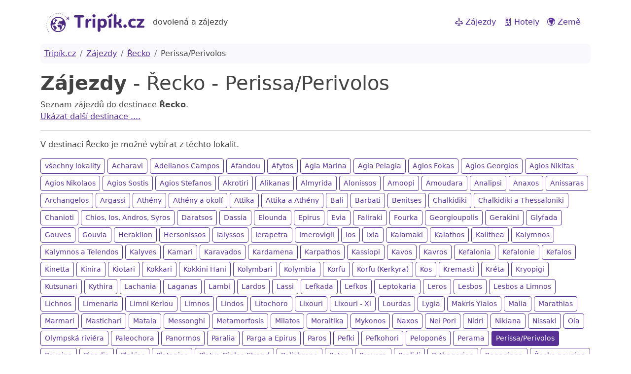

--- FILE ---
content_type: text/html; charset=utf-8
request_url: https://tripik.cz/dovolena/recko/perissa-perivolos
body_size: 9118
content:
<!doctype html>
<html lang="en">
    <head>
        <meta charset="utf-8">
        <meta name="viewport" content="width=device-width, initial-scale=1">
        <title>Dovolená a zájezdy last minute first minute Řecko Perissa/Perivolos - Tripík.cz</title>
        <link href="https://cdn.jsdelivr.net/npm/bootstrap@5.3.3/dist/css/bootstrap.min.css" rel="stylesheet" integrity="sha384-QWTKZyjpPEjISv5WaRU9OFeRpok6YctnYmDr5pNlyT2bRjXh0JMhjY6hW+ALEwIH" crossorigin="anonymous">
<!--         <link href="/static/bootstrap.css" rel="stylesheet"> -->
<link rel="stylesheet" href="https://cdn.jsdelivr.net/npm/bootstrap-icons@1.11.3/font/bootstrap-icons.min.css">
<!--         <link rel="stylesheet" href="https://bootswatch.com/5/pulse/bootstrap.min.css"> -->
        <link rel="stylesheet" href="/static/bootstrap.bootswatch.pulse.min.css">
        <meta name="description" content="Vyberte si z nabídky last minute i first minute zájezdů pro vaši nejlepší dovolenou v destinaci Řecko v lokalitě Perissa/Perivolos">
        

        <!-- Matomo -->
        <script>
        var _paq = window._paq = window._paq || [];
        /* tracker methods like "setCustomDimension" should be called before "trackPageView" */
        _paq.push(["disableCookies"]);
        _paq.push(['trackPageView']);
        _paq.push(['enableLinkTracking']);
        (function() {
            var u="//a.nenio.cz/";
            _paq.push(['setTrackerUrl', u+'matomo.php']);
            _paq.push(['setSiteId', '1']);
            var d=document, g=d.createElement('script'), s=d.getElementsByTagName('script')[0];
            g.async=true; g.src=u+'matomo.js'; s.parentNode.insertBefore(g,s);
        })();
        </script>
        <!-- End Matomo Code -->
    </head>
<body>
    <noscript><p><img referrerpolicy="no-referrer-when-downgrade" src="//a.nenio.cz/matomo.php?idsite=1&amp;rec=1" style="border:0;" alt="" /></p></noscript>

    <div class="container">

        <nav class="navbar navbar-expand-lg">
            <div class="container-fluid">
                <a class="navbar-brand" href="/">
                    <img src="/static/img/tripikcz_logo.svg" alt="Logo" width="200" class="d-inline-block align-text-top">
                </a>
                <span class="d-none d-sm-inline">dovolená a zájezdy</span>
                <button class="navbar-toggler" type="button" data-bs-toggle="collapse" data-bs-target="#navbarNav" aria-controls="navbarNav" aria-expanded="false" aria-label="Toggle navigation">
                <span class="navbar-toggler-icon"></span>
                </button>
                <div class="collapse navbar-collapse justify-content-end" id="navbarNav">
                    <ul class="navbar-nav">
                        <li class="nav-item">
                            <a class="nav-link text-primary" href="/dovolena"><i class="bi bi-airplane-engines"></i> Zájezdy</a>
                        </li>
                        <li class="nav-item">
                            <a class="nav-link text-primary" href="/hotely"><i class="bi bi-building"></i> Hotely</a>
                        </li>
                        <li class="nav-item">
                            <a class="nav-link text-primary" href="/zeme"><i class="bi bi-globe-europe-africa"></i> Země</a>
                        </li>
                    </ul>
                </div>

            </div>
        </nav>

            <div class="row">
                <div class="col">
                    <nav aria-label="breadcrumb">
                        <ol class="breadcrumb bg-light p-2 rounded-3">
                            <li class="breadcrumb-item"><a href="/">Tripík.cz</a></li>
                            

        <li class="breadcrumb-item"><a href="/dovolena">Zájezdy</a></li>
        <li class="breadcrumb-item"><a href="/dovolena/recko">Řecko</a></li>
        <li class="breadcrumb-item active" aria-current="page">Perissa/Perivolos</li>

                        </ol>
                    </nav>
                </div>
            </div>

        

    <div class="row">
        <div class="col">
            <h1>
                <strong>Zájezdy</strong>
                    - Řecko
                    - Perissa/Perivolos
            </h1>
        </div>
    </div>

    <div class="row">
        <div class="col">
                Seznam zájezdů do destinace <strong>Řecko</strong>.

                <br>
                <a href="#" data-bs-toggle="collapse" data-bs-target="#more-countries" aria-expanded="false" aria-controls="další země">
                    Ukázat další destinace  ....
                </a>

                <div class="collapse" id="more-countries">

            <a href="/dovolena" class="btn btn-outline-primary" style="margin-bottom: 4px;">všechny země</a>
                    <a href="/dovolena/albanie" class="btn btn-outline-primary" style="margin-bottom: 4px;">Albánie</a>
                    <a href="/dovolena/antigua-a-barbuda" class="btn btn-outline-primary" style="margin-bottom: 4px;">Antigua a Barbuda</a>
                    <a href="/dovolena/aruba" class="btn btn-outline-primary" style="margin-bottom: 4px;">Aruba</a>
                    <a href="/dovolena/bahamy" class="btn btn-outline-primary" style="margin-bottom: 4px;">Bahamy</a>
                    <a href="/dovolena/bahrajn" class="btn btn-outline-primary" style="margin-bottom: 4px;">Bahrajn</a>
                    <a href="/dovolena/bali" class="btn btn-outline-primary" style="margin-bottom: 4px;">Bali</a>
                    <a href="/dovolena/barbados" class="btn btn-outline-primary" style="margin-bottom: 4px;">Barbados</a>
                    <a href="/dovolena/bosna-a-hercegovina" class="btn btn-outline-primary" style="margin-bottom: 4px;">Bosna a Hercegovina</a>
                    <a href="/dovolena/brazilie" class="btn btn-outline-primary" style="margin-bottom: 4px;">Brazílie</a>
                    <a href="/dovolena/bulharsko" class="btn btn-outline-primary" style="margin-bottom: 4px;">Bulharsko</a>
                    <a href="/dovolena/cerna-hora" class="btn btn-outline-primary" style="margin-bottom: 4px;">Černá Hora</a>
                    <a href="/dovolena/ceska-republika" class="btn btn-outline-primary" style="margin-bottom: 4px;">Česká republika</a>
                    <a href="/dovolena/chorvatsko" class="btn btn-outline-primary" style="margin-bottom: 4px;">Chorvatsko</a>
                    <a href="/dovolena/cina" class="btn btn-outline-primary" style="margin-bottom: 4px;">Čína</a>
                    <a href="/dovolena/curacao" class="btn btn-outline-primary" style="margin-bottom: 4px;">Curacao</a>
                    <a href="/dovolena/dominikanska-republika" class="btn btn-outline-primary" style="margin-bottom: 4px;">Dominikánská republika</a>
                    <a href="/dovolena/egypt" class="btn btn-outline-primary" style="margin-bottom: 4px;">Egypt</a>
                    <a href="/dovolena/estonsko" class="btn btn-outline-primary" style="margin-bottom: 4px;">Estonsko</a>
                    <a href="/dovolena/francie" class="btn btn-outline-primary" style="margin-bottom: 4px;">Francie</a>
                    <a href="/dovolena/francouzska-polynesie" class="btn btn-outline-primary" style="margin-bottom: 4px;">Francouzská Polynésie</a>
                    <a href="/dovolena/francouzska-polynesie-bora-bora" class="btn btn-outline-primary" style="margin-bottom: 4px;">Francouzská Polynésie, Bora Bora</a>
                    <a href="/dovolena/gambie" class="btn btn-outline-primary" style="margin-bottom: 4px;">Gambie</a>
                    <a href="/dovolena/grenada" class="btn btn-outline-primary" style="margin-bottom: 4px;">Grenada</a>
                    <a href="/dovolena/gruzie" class="btn btn-outline-primary" style="margin-bottom: 4px;">Gruzie</a>
                    <a href="/dovolena/indonesie-bali-lombok-sulawesi" class="btn btn-outline-primary" style="margin-bottom: 4px;">Indonésie - Bali, Lombok, Sulawesi</a>
                    <a href="/dovolena/irsko" class="btn btn-outline-primary" style="margin-bottom: 4px;">Irsko</a>
                    <a href="/dovolena/italie" class="btn btn-outline-primary" style="margin-bottom: 4px;">Itálie</a>
                    <a href="/dovolena/jamajka" class="btn btn-outline-primary" style="margin-bottom: 4px;">Jamajka</a>
                    <a href="/dovolena/jihoafricka-republika" class="btn btn-outline-primary" style="margin-bottom: 4px;">Jihoafrická republika</a>
                    <a href="/dovolena/jizni-korea" class="btn btn-outline-primary" style="margin-bottom: 4px;">Jižní Korea</a>
                    <a href="/dovolena/kanarske-ostrovy" class="btn btn-outline-primary" style="margin-bottom: 4px;">Kanárské ostrovy</a>
                    <a href="/dovolena/kapverdske-ostrovy" class="btn btn-outline-primary" style="margin-bottom: 4px;">Kapverdské ostrovy</a>
                    <a href="/dovolena/katar" class="btn btn-outline-primary" style="margin-bottom: 4px;">Katar</a>
                    <a href="/dovolena/kena" class="btn btn-outline-primary" style="margin-bottom: 4px;">Keňa</a>
                    <a href="/dovolena/kolumbie" class="btn btn-outline-primary" style="margin-bottom: 4px;">Kolumbie</a>
                    <a href="/dovolena/kuba" class="btn btn-outline-primary" style="margin-bottom: 4px;">Kuba</a>
                    <a href="/dovolena/kypr" class="btn btn-outline-primary" style="margin-bottom: 4px;">Kypr</a>
                    <a href="/dovolena/lotyssko" class="btn btn-outline-primary" style="margin-bottom: 4px;">Lotyšsko</a>
                    <a href="/dovolena/madagaskar" class="btn btn-outline-primary" style="margin-bottom: 4px;">Madagaskar</a>
                    <a href="/dovolena/madarsko" class="btn btn-outline-primary" style="margin-bottom: 4px;">Maďarsko</a>
                    <a href="/dovolena/madeira" class="btn btn-outline-primary" style="margin-bottom: 4px;">Madeira</a>
                    <a href="/dovolena/malajsie" class="btn btn-outline-primary" style="margin-bottom: 4px;">Malajsie</a>
                    <a href="/dovolena/maledivy" class="btn btn-outline-primary" style="margin-bottom: 4px;">Maledivy</a>
                    <a href="/dovolena/malta" class="btn btn-outline-primary" style="margin-bottom: 4px;">Malta</a>
                    <a href="/dovolena/maroko" class="btn btn-outline-primary" style="margin-bottom: 4px;">Maroko</a>
                    <a href="/dovolena/mauricius" class="btn btn-outline-primary" style="margin-bottom: 4px;">Mauricius</a>
                    <a href="/dovolena/mexiko" class="btn btn-outline-primary" style="margin-bottom: 4px;">Mexiko</a>
                    <a href="/dovolena/nemecko" class="btn btn-outline-primary" style="margin-bottom: 4px;">Německo</a>
                    <a href="/dovolena/nepal" class="btn btn-outline-primary" style="margin-bottom: 4px;">Nepál</a>
                    <a href="/dovolena/nizozemi" class="btn btn-outline-primary" style="margin-bottom: 4px;">Nizozemí</a>
                    <a href="/dovolena/nizozemske-antily-curacao-bonaire-sint-maarten" class="btn btn-outline-primary" style="margin-bottom: 4px;">Nizozemské Antily - Curacao, Bonaire, Sint Maarten</a>
                    <a href="/dovolena/norsko" class="btn btn-outline-primary" style="margin-bottom: 4px;">Norsko</a>
                    <a href="/dovolena/oman" class="btn btn-outline-primary" style="margin-bottom: 4px;">Omán</a>
                    <a href="/dovolena/panama" class="btn btn-outline-primary" style="margin-bottom: 4px;">Panama</a>
                    <a href="/dovolena/polsko" class="btn btn-outline-primary" style="margin-bottom: 4px;">Polsko</a>
                    <a href="/dovolena/portugalsko" class="btn btn-outline-primary" style="margin-bottom: 4px;">Portugalsko</a>
                    <a href="/dovolena/rakousko" class="btn btn-outline-primary" style="margin-bottom: 4px;">Rakousko</a>
                    <a href="/dovolena/recko" class="btn btn-outline-primary active" style="margin-bottom: 4px;">Řecko</a>
                    <a href="/dovolena/reunion" class="btn btn-outline-primary" style="margin-bottom: 4px;">Réunion</a>
                    <a href="/dovolena/rodrigues" class="btn btn-outline-primary" style="margin-bottom: 4px;">Rodrigues</a>
                    <a href="/dovolena/senegal" class="btn btn-outline-primary" style="margin-bottom: 4px;">Senegal</a>
                    <a href="/dovolena/seychely" class="btn btn-outline-primary" style="margin-bottom: 4px;">Seychely</a>
                    <a href="/dovolena/singapur" class="btn btn-outline-primary" style="margin-bottom: 4px;">Singapur</a>
                    <a href="/dovolena/slovensko" class="btn btn-outline-primary" style="margin-bottom: 4px;">Slovensko</a>
                    <a href="/dovolena/slovinsko" class="btn btn-outline-primary" style="margin-bottom: 4px;">Slovinsko</a>
                    <a href="/dovolena/spanelsko" class="btn btn-outline-primary" style="margin-bottom: 4px;">Španělsko</a>
                    <a href="/dovolena/spojene-arabske-emiraty" class="btn btn-outline-primary" style="margin-bottom: 4px;">Spojené arabské emiráty</a>
                    <a href="/dovolena/sri-lanka" class="btn btn-outline-primary" style="margin-bottom: 4px;">Srí Lanka</a>
                    <a href="/dovolena/svata-lucie" class="btn btn-outline-primary" style="margin-bottom: 4px;">Svatá Lucie</a>
                    <a href="/dovolena/svaty-tomas-a-princuv-ostrov" class="btn btn-outline-primary" style="margin-bottom: 4px;">Svatý Tomáš a Princův ostrov</a>
                    <a href="/dovolena/svedsko" class="btn btn-outline-primary" style="margin-bottom: 4px;">Švédsko</a>
                    <a href="/dovolena/svet" class="btn btn-outline-primary" style="margin-bottom: 4px;">Svět</a>
                    <a href="/dovolena/svycarsko" class="btn btn-outline-primary" style="margin-bottom: 4px;">Švýcarsko</a>
                    <a href="/dovolena/tanzanie" class="btn btn-outline-primary" style="margin-bottom: 4px;">Tanzanie</a>
                    <a href="/dovolena/thajsko" class="btn btn-outline-primary" style="margin-bottom: 4px;">Thajsko</a>
                    <a href="/dovolena/tunisko" class="btn btn-outline-primary" style="margin-bottom: 4px;">Tunisko</a>
                    <a href="/dovolena/turecko" class="btn btn-outline-primary" style="margin-bottom: 4px;">Turecko</a>
                    <a href="/dovolena/usa" class="btn btn-outline-primary" style="margin-bottom: 4px;">USA</a>
                    <a href="/dovolena/velka-britanie" class="btn btn-outline-primary" style="margin-bottom: 4px;">Velká Británie</a>
                    <a href="/dovolena/vietnam" class="btn btn-outline-primary" style="margin-bottom: 4px;">Vietnam</a>
                    <a href="/dovolena/zanzibar" class="btn btn-outline-primary" style="margin-bottom: 4px;">Zanzibar</a>
                    <a href="/dovolena/zanzibar-a-tanzanie" class="btn btn-outline-primary" style="margin-bottom: 4px;">Zanzibar a Tanzanie</a>
            </div>
        </div>
    </div>

        <hr>
        <div class="row">
            <div class="col">
                <p>V destinaci Řecko je možné vybírat z těchto lokalit.</p>
                <a href="/dovolena/recko" class="btn btn-outline-primary btn-sm" style="margin-bottom: 4px;">všechny lokality</a>
                        <a href="/dovolena/recko/acharavi" class="btn btn-outline-primary btn-sm" style="margin-bottom: 4px;">Acharavi</a>
                        <a href="/dovolena/recko/adelianos-campos" class="btn btn-outline-primary btn-sm" style="margin-bottom: 4px;">Adelianos Campos</a>
                        <a href="/dovolena/recko/afandou" class="btn btn-outline-primary btn-sm" style="margin-bottom: 4px;">Afandou</a>
                        <a href="/dovolena/recko/afytos" class="btn btn-outline-primary btn-sm" style="margin-bottom: 4px;">Afytos</a>
                        <a href="/dovolena/recko/agia-marina" class="btn btn-outline-primary btn-sm" style="margin-bottom: 4px;">Agia Marina</a>
                        <a href="/dovolena/recko/agia-pelagia" class="btn btn-outline-primary btn-sm" style="margin-bottom: 4px;">Agia Pelagia</a>
                        <a href="/dovolena/recko/agios-fokas" class="btn btn-outline-primary btn-sm" style="margin-bottom: 4px;">Agios Fokas</a>
                        <a href="/dovolena/recko/agios-georgios" class="btn btn-outline-primary btn-sm" style="margin-bottom: 4px;">Agios Georgios</a>
                        <a href="/dovolena/recko/agios-nikitas" class="btn btn-outline-primary btn-sm" style="margin-bottom: 4px;">Agios Nikitas</a>
                        <a href="/dovolena/recko/agios-nikolaos" class="btn btn-outline-primary btn-sm" style="margin-bottom: 4px;">Agios Nikolaos</a>
                        <a href="/dovolena/recko/agios-sostis" class="btn btn-outline-primary btn-sm" style="margin-bottom: 4px;">Agios Sostis</a>
                        <a href="/dovolena/recko/agios-stefanos" class="btn btn-outline-primary btn-sm" style="margin-bottom: 4px;">Agios Stefanos</a>
                        <a href="/dovolena/recko/akrotiri" class="btn btn-outline-primary btn-sm" style="margin-bottom: 4px;">Akrotiri</a>
                        <a href="/dovolena/recko/alikanas" class="btn btn-outline-primary btn-sm" style="margin-bottom: 4px;">Alikanas</a>
                        <a href="/dovolena/recko/almyrida" class="btn btn-outline-primary btn-sm" style="margin-bottom: 4px;">Almyrida</a>
                        <a href="/dovolena/recko/alonissos" class="btn btn-outline-primary btn-sm" style="margin-bottom: 4px;">Alonissos</a>
                        <a href="/dovolena/recko/amoopi" class="btn btn-outline-primary btn-sm" style="margin-bottom: 4px;">Amoopi</a>
                        <a href="/dovolena/recko/amoudara" class="btn btn-outline-primary btn-sm" style="margin-bottom: 4px;">Amoudara</a>
                        <a href="/dovolena/recko/analipsi" class="btn btn-outline-primary btn-sm" style="margin-bottom: 4px;">Analipsi</a>
                        <a href="/dovolena/recko/anaxos" class="btn btn-outline-primary btn-sm" style="margin-bottom: 4px;">Anaxos</a>
                        <a href="/dovolena/recko/anissaras" class="btn btn-outline-primary btn-sm" style="margin-bottom: 4px;">Anissaras</a>
                        <a href="/dovolena/recko/archangelos" class="btn btn-outline-primary btn-sm" style="margin-bottom: 4px;">Archangelos</a>
                        <a href="/dovolena/recko/argassi" class="btn btn-outline-primary btn-sm" style="margin-bottom: 4px;">Argassi</a>
                        <a href="/dovolena/recko/atheny" class="btn btn-outline-primary btn-sm" style="margin-bottom: 4px;">Athény</a>
                        <a href="/dovolena/recko/atheny-a-okoli" class="btn btn-outline-primary btn-sm" style="margin-bottom: 4px;">Athény a okolí</a>
                        <a href="/dovolena/recko/attika" class="btn btn-outline-primary btn-sm" style="margin-bottom: 4px;">Attika</a>
                        <a href="/dovolena/recko/attika-a-atheny" class="btn btn-outline-primary btn-sm" style="margin-bottom: 4px;">Attika a Athény</a>
                        <a href="/dovolena/recko/bali" class="btn btn-outline-primary btn-sm" style="margin-bottom: 4px;">Bali</a>
                        <a href="/dovolena/recko/barbati" class="btn btn-outline-primary btn-sm" style="margin-bottom: 4px;">Barbati</a>
                        <a href="/dovolena/recko/benitses" class="btn btn-outline-primary btn-sm" style="margin-bottom: 4px;">Benitses</a>
                        <a href="/dovolena/recko/chalkidiki" class="btn btn-outline-primary btn-sm" style="margin-bottom: 4px;">Chalkidiki</a>
                        <a href="/dovolena/recko/chalkidiki-a-thessaloniki" class="btn btn-outline-primary btn-sm" style="margin-bottom: 4px;">Chalkidiki a Thessaloniki</a>
                        <a href="/dovolena/recko/chanioti" class="btn btn-outline-primary btn-sm" style="margin-bottom: 4px;">Chanioti</a>
                        <a href="/dovolena/recko/chios-ios-andros-syros" class="btn btn-outline-primary btn-sm" style="margin-bottom: 4px;">Chios, Ios, Andros, Syros</a>
                        <a href="/dovolena/recko/daratsos" class="btn btn-outline-primary btn-sm" style="margin-bottom: 4px;">Daratsos</a>
                        <a href="/dovolena/recko/dassia" class="btn btn-outline-primary btn-sm" style="margin-bottom: 4px;">Dassia</a>
                        <a href="/dovolena/recko/elounda" class="btn btn-outline-primary btn-sm" style="margin-bottom: 4px;">Elounda</a>
                        <a href="/dovolena/recko/epirus" class="btn btn-outline-primary btn-sm" style="margin-bottom: 4px;">Epirus</a>
                        <a href="/dovolena/recko/evia" class="btn btn-outline-primary btn-sm" style="margin-bottom: 4px;">Evia</a>
                        <a href="/dovolena/recko/faliraki" class="btn btn-outline-primary btn-sm" style="margin-bottom: 4px;">Faliraki</a>
                        <a href="/dovolena/recko/fourka" class="btn btn-outline-primary btn-sm" style="margin-bottom: 4px;">Fourka</a>
                        <a href="/dovolena/recko/georgioupolis" class="btn btn-outline-primary btn-sm" style="margin-bottom: 4px;">Georgioupolis</a>
                        <a href="/dovolena/recko/gerakini" class="btn btn-outline-primary btn-sm" style="margin-bottom: 4px;">Gerakini</a>
                        <a href="/dovolena/recko/glyfada" class="btn btn-outline-primary btn-sm" style="margin-bottom: 4px;">Glyfada</a>
                        <a href="/dovolena/recko/gouves" class="btn btn-outline-primary btn-sm" style="margin-bottom: 4px;">Gouves</a>
                        <a href="/dovolena/recko/gouvia" class="btn btn-outline-primary btn-sm" style="margin-bottom: 4px;">Gouvia</a>
                        <a href="/dovolena/recko/heraklion" class="btn btn-outline-primary btn-sm" style="margin-bottom: 4px;">Heraklion</a>
                        <a href="/dovolena/recko/hersonissos" class="btn btn-outline-primary btn-sm" style="margin-bottom: 4px;">Hersonissos</a>
                        <a href="/dovolena/recko/ialyssos" class="btn btn-outline-primary btn-sm" style="margin-bottom: 4px;">Ialyssos</a>
                        <a href="/dovolena/recko/ierapetra" class="btn btn-outline-primary btn-sm" style="margin-bottom: 4px;">Ierapetra</a>
                        <a href="/dovolena/recko/imerovigli" class="btn btn-outline-primary btn-sm" style="margin-bottom: 4px;">Imerovigli</a>
                        <a href="/dovolena/recko/ios" class="btn btn-outline-primary btn-sm" style="margin-bottom: 4px;">Ios</a>
                        <a href="/dovolena/recko/ixia" class="btn btn-outline-primary btn-sm" style="margin-bottom: 4px;">Ixia</a>
                        <a href="/dovolena/recko/kalamaki" class="btn btn-outline-primary btn-sm" style="margin-bottom: 4px;">Kalamaki</a>
                        <a href="/dovolena/recko/kalathos" class="btn btn-outline-primary btn-sm" style="margin-bottom: 4px;">Kalathos</a>
                        <a href="/dovolena/recko/kalithea" class="btn btn-outline-primary btn-sm" style="margin-bottom: 4px;">Kalithea</a>
                        <a href="/dovolena/recko/kalymnos" class="btn btn-outline-primary btn-sm" style="margin-bottom: 4px;">Kalymnos</a>
                        <a href="/dovolena/recko/kalymnos-a-telendos" class="btn btn-outline-primary btn-sm" style="margin-bottom: 4px;">Kalymnos a Telendos</a>
                        <a href="/dovolena/recko/kalyves" class="btn btn-outline-primary btn-sm" style="margin-bottom: 4px;">Kalyves</a>
                        <a href="/dovolena/recko/kamari" class="btn btn-outline-primary btn-sm" style="margin-bottom: 4px;">Kamari</a>
                        <a href="/dovolena/recko/karavados" class="btn btn-outline-primary btn-sm" style="margin-bottom: 4px;">Karavados</a>
                        <a href="/dovolena/recko/kardamena" class="btn btn-outline-primary btn-sm" style="margin-bottom: 4px;">Kardamena</a>
                        <a href="/dovolena/recko/karpathos" class="btn btn-outline-primary btn-sm" style="margin-bottom: 4px;">Karpathos</a>
                        <a href="/dovolena/recko/kassiopi" class="btn btn-outline-primary btn-sm" style="margin-bottom: 4px;">Kassiopi</a>
                        <a href="/dovolena/recko/kavos" class="btn btn-outline-primary btn-sm" style="margin-bottom: 4px;">Kavos</a>
                        <a href="/dovolena/recko/kavros" class="btn btn-outline-primary btn-sm" style="margin-bottom: 4px;">Kavros</a>
                        <a href="/dovolena/recko/kefalonia" class="btn btn-outline-primary btn-sm" style="margin-bottom: 4px;">Kefalonia</a>
                        <a href="/dovolena/recko/kefalonie" class="btn btn-outline-primary btn-sm" style="margin-bottom: 4px;">Kefalonie</a>
                        <a href="/dovolena/recko/kefalos" class="btn btn-outline-primary btn-sm" style="margin-bottom: 4px;">Kefalos</a>
                        <a href="/dovolena/recko/kinetta" class="btn btn-outline-primary btn-sm" style="margin-bottom: 4px;">Kinetta</a>
                        <a href="/dovolena/recko/kinira" class="btn btn-outline-primary btn-sm" style="margin-bottom: 4px;">Kinira</a>
                        <a href="/dovolena/recko/kiotari" class="btn btn-outline-primary btn-sm" style="margin-bottom: 4px;">Kiotari</a>
                        <a href="/dovolena/recko/kokkari" class="btn btn-outline-primary btn-sm" style="margin-bottom: 4px;">Kokkari</a>
                        <a href="/dovolena/recko/kokkini-hani" class="btn btn-outline-primary btn-sm" style="margin-bottom: 4px;">Kokkini Hani</a>
                        <a href="/dovolena/recko/kolymbari" class="btn btn-outline-primary btn-sm" style="margin-bottom: 4px;">Kolymbari</a>
                        <a href="/dovolena/recko/kolymbia" class="btn btn-outline-primary btn-sm" style="margin-bottom: 4px;">Kolymbia</a>
                        <a href="/dovolena/recko/korfu" class="btn btn-outline-primary btn-sm" style="margin-bottom: 4px;">Korfu</a>
                        <a href="/dovolena/recko/korfu-kerkyra" class="btn btn-outline-primary btn-sm" style="margin-bottom: 4px;">Korfu  (Kerkyra)</a>
                        <a href="/dovolena/recko/kos" class="btn btn-outline-primary btn-sm" style="margin-bottom: 4px;">Kos</a>
                        <a href="/dovolena/recko/kremasti" class="btn btn-outline-primary btn-sm" style="margin-bottom: 4px;">Kremasti</a>
                        <a href="/dovolena/recko/kreta" class="btn btn-outline-primary btn-sm" style="margin-bottom: 4px;">Kréta</a>
                        <a href="/dovolena/recko/kryopigi" class="btn btn-outline-primary btn-sm" style="margin-bottom: 4px;">Kryopigi</a>
                        <a href="/dovolena/recko/kutsunari" class="btn btn-outline-primary btn-sm" style="margin-bottom: 4px;">Kutsunari</a>
                        <a href="/dovolena/recko/kythira" class="btn btn-outline-primary btn-sm" style="margin-bottom: 4px;">Kythira</a>
                        <a href="/dovolena/recko/lachania" class="btn btn-outline-primary btn-sm" style="margin-bottom: 4px;">Lachania</a>
                        <a href="/dovolena/recko/laganas" class="btn btn-outline-primary btn-sm" style="margin-bottom: 4px;">Laganas</a>
                        <a href="/dovolena/recko/lambi" class="btn btn-outline-primary btn-sm" style="margin-bottom: 4px;">Lambi</a>
                        <a href="/dovolena/recko/lardos" class="btn btn-outline-primary btn-sm" style="margin-bottom: 4px;">Lardos</a>
                        <a href="/dovolena/recko/lassi" class="btn btn-outline-primary btn-sm" style="margin-bottom: 4px;">Lassi</a>
                        <a href="/dovolena/recko/lefkada" class="btn btn-outline-primary btn-sm" style="margin-bottom: 4px;">Lefkada</a>
                        <a href="/dovolena/recko/lefkos" class="btn btn-outline-primary btn-sm" style="margin-bottom: 4px;">Lefkos</a>
                        <a href="/dovolena/recko/leptokaria" class="btn btn-outline-primary btn-sm" style="margin-bottom: 4px;">Leptokaria</a>
                        <a href="/dovolena/recko/leros" class="btn btn-outline-primary btn-sm" style="margin-bottom: 4px;">Leros</a>
                        <a href="/dovolena/recko/lesbos" class="btn btn-outline-primary btn-sm" style="margin-bottom: 4px;">Lesbos</a>
                        <a href="/dovolena/recko/lesbos-a-limnos" class="btn btn-outline-primary btn-sm" style="margin-bottom: 4px;">Lesbos a Limnos</a>
                        <a href="/dovolena/recko/lichnos" class="btn btn-outline-primary btn-sm" style="margin-bottom: 4px;">Lichnos</a>
                        <a href="/dovolena/recko/limenaria" class="btn btn-outline-primary btn-sm" style="margin-bottom: 4px;">Limenaria</a>
                        <a href="/dovolena/recko/limni-keriou" class="btn btn-outline-primary btn-sm" style="margin-bottom: 4px;">Limni Keriou</a>
                        <a href="/dovolena/recko/limnos" class="btn btn-outline-primary btn-sm" style="margin-bottom: 4px;">Limnos</a>
                        <a href="/dovolena/recko/lindos" class="btn btn-outline-primary btn-sm" style="margin-bottom: 4px;">Lindos</a>
                        <a href="/dovolena/recko/litochoro" class="btn btn-outline-primary btn-sm" style="margin-bottom: 4px;">Litochoro</a>
                        <a href="/dovolena/recko/lixouri" class="btn btn-outline-primary btn-sm" style="margin-bottom: 4px;">Lixouri</a>
                        <a href="/dovolena/recko/lixouri-xi" class="btn btn-outline-primary btn-sm" style="margin-bottom: 4px;">Lixouri - Xi</a>
                        <a href="/dovolena/recko/lourdas" class="btn btn-outline-primary btn-sm" style="margin-bottom: 4px;">Lourdas</a>
                        <a href="/dovolena/recko/lygia" class="btn btn-outline-primary btn-sm" style="margin-bottom: 4px;">Lygia</a>
                        <a href="/dovolena/recko/makris-yialos" class="btn btn-outline-primary btn-sm" style="margin-bottom: 4px;">Makris Yialos</a>
                        <a href="/dovolena/recko/malia" class="btn btn-outline-primary btn-sm" style="margin-bottom: 4px;">Malia</a>
                        <a href="/dovolena/recko/marathias" class="btn btn-outline-primary btn-sm" style="margin-bottom: 4px;">Marathias</a>
                        <a href="/dovolena/recko/marmari" class="btn btn-outline-primary btn-sm" style="margin-bottom: 4px;">Marmari</a>
                        <a href="/dovolena/recko/mastichari" class="btn btn-outline-primary btn-sm" style="margin-bottom: 4px;">Mastichari</a>
                        <a href="/dovolena/recko/matala" class="btn btn-outline-primary btn-sm" style="margin-bottom: 4px;">Matala</a>
                        <a href="/dovolena/recko/messonghi" class="btn btn-outline-primary btn-sm" style="margin-bottom: 4px;">Messonghi</a>
                        <a href="/dovolena/recko/metamorfosis" class="btn btn-outline-primary btn-sm" style="margin-bottom: 4px;">Metamorfosis</a>
                        <a href="/dovolena/recko/milatos" class="btn btn-outline-primary btn-sm" style="margin-bottom: 4px;">Milatos</a>
                        <a href="/dovolena/recko/moraitika" class="btn btn-outline-primary btn-sm" style="margin-bottom: 4px;">Moraitika</a>
                        <a href="/dovolena/recko/mykonos" class="btn btn-outline-primary btn-sm" style="margin-bottom: 4px;">Mykonos</a>
                        <a href="/dovolena/recko/naxos" class="btn btn-outline-primary btn-sm" style="margin-bottom: 4px;">Naxos</a>
                        <a href="/dovolena/recko/nei-pori" class="btn btn-outline-primary btn-sm" style="margin-bottom: 4px;">Nei Pori</a>
                        <a href="/dovolena/recko/nidri" class="btn btn-outline-primary btn-sm" style="margin-bottom: 4px;">Nidri</a>
                        <a href="/dovolena/recko/nikiana" class="btn btn-outline-primary btn-sm" style="margin-bottom: 4px;">Nikiana</a>
                        <a href="/dovolena/recko/nissaki" class="btn btn-outline-primary btn-sm" style="margin-bottom: 4px;">Nissaki</a>
                        <a href="/dovolena/recko/oia" class="btn btn-outline-primary btn-sm" style="margin-bottom: 4px;">Oia</a>
                        <a href="/dovolena/recko/olympska-riviera" class="btn btn-outline-primary btn-sm" style="margin-bottom: 4px;">Olympská riviéra</a>
                        <a href="/dovolena/recko/paleochora" class="btn btn-outline-primary btn-sm" style="margin-bottom: 4px;">Paleochora</a>
                        <a href="/dovolena/recko/panormos" class="btn btn-outline-primary btn-sm" style="margin-bottom: 4px;">Panormos</a>
                        <a href="/dovolena/recko/paralia" class="btn btn-outline-primary btn-sm" style="margin-bottom: 4px;">Paralia</a>
                        <a href="/dovolena/recko/parga-a-epirus" class="btn btn-outline-primary btn-sm" style="margin-bottom: 4px;">Parga a Epirus</a>
                        <a href="/dovolena/recko/paros" class="btn btn-outline-primary btn-sm" style="margin-bottom: 4px;">Paros</a>
                        <a href="/dovolena/recko/pefki" class="btn btn-outline-primary btn-sm" style="margin-bottom: 4px;">Pefki</a>
                        <a href="/dovolena/recko/pefkohori" class="btn btn-outline-primary btn-sm" style="margin-bottom: 4px;">Pefkohori</a>
                        <a href="/dovolena/recko/pelopones" class="btn btn-outline-primary btn-sm" style="margin-bottom: 4px;">Peloponés</a>
                        <a href="/dovolena/recko/perama" class="btn btn-outline-primary btn-sm" style="margin-bottom: 4px;">Perama</a>
                        <a href="/dovolena/recko/perissa-perivolos" class="btn btn-outline-primary btn-sm active" style="margin-bottom: 4px;">Perissa/Perivolos</a>
                        <a href="/dovolena/recko/pevnina" class="btn btn-outline-primary btn-sm" style="margin-bottom: 4px;">Pevnina</a>
                        <a href="/dovolena/recko/pigadia" class="btn btn-outline-primary btn-sm" style="margin-bottom: 4px;">Pigadia</a>
                        <a href="/dovolena/recko/plakias" class="btn btn-outline-primary btn-sm" style="margin-bottom: 4px;">Plakias</a>
                        <a href="/dovolena/recko/platanias" class="btn btn-outline-primary btn-sm" style="margin-bottom: 4px;">Platanias</a>
                        <a href="/dovolena/recko/platys-gialos-strand" class="btn btn-outline-primary btn-sm" style="margin-bottom: 4px;">Platys-Gialos-Strand</a>
                        <a href="/dovolena/recko/polichrono" class="btn btn-outline-primary btn-sm" style="margin-bottom: 4px;">Polichrono</a>
                        <a href="/dovolena/recko/potos" class="btn btn-outline-primary btn-sm" style="margin-bottom: 4px;">Potos</a>
                        <a href="/dovolena/recko/preveza" class="btn btn-outline-primary btn-sm" style="margin-bottom: 4px;">Preveza</a>
                        <a href="/dovolena/recko/psalidi" class="btn btn-outline-primary btn-sm" style="margin-bottom: 4px;">Psalidi</a>
                        <a href="/dovolena/recko/pythagorion" class="btn btn-outline-primary btn-sm" style="margin-bottom: 4px;">Pythagorion</a>
                        <a href="/dovolena/recko/rapaniana" class="btn btn-outline-primary btn-sm" style="margin-bottom: 4px;">Rapaniana</a>
                        <a href="/dovolena/recko/recko-pevnina" class="btn btn-outline-primary btn-sm" style="margin-bottom: 4px;">Řecko pevnina</a>
                        <a href="/dovolena/recko/rethymno" class="btn btn-outline-primary btn-sm" style="margin-bottom: 4px;">Rethymno</a>
                        <a href="/dovolena/recko/rhodos" class="btn btn-outline-primary btn-sm" style="margin-bottom: 4px;">Rhodos</a>
                        <a href="/dovolena/recko/roda" class="btn btn-outline-primary btn-sm" style="margin-bottom: 4px;">Roda</a>
                        <a href="/dovolena/recko/samos" class="btn btn-outline-primary btn-sm" style="margin-bottom: 4px;">Samos</a>
                        <a href="/dovolena/recko/santorini" class="btn btn-outline-primary btn-sm" style="margin-bottom: 4px;">Santorini</a>
                        <a href="/dovolena/recko/sarti" class="btn btn-outline-primary btn-sm" style="margin-bottom: 4px;">Sarti</a>
                        <a href="/dovolena/recko/sfakaki" class="btn btn-outline-primary btn-sm" style="margin-bottom: 4px;">Sfakaki</a>
                        <a href="/dovolena/recko/sidari" class="btn btn-outline-primary btn-sm" style="margin-bottom: 4px;">Sidari</a>
                        <a href="/dovolena/recko/sissi" class="btn btn-outline-primary btn-sm" style="margin-bottom: 4px;">Sissi</a>
                        <a href="/dovolena/recko/skala" class="btn btn-outline-primary btn-sm" style="margin-bottom: 4px;">Skala</a>
                        <a href="/dovolena/recko/skala-potamia" class="btn btn-outline-primary btn-sm" style="margin-bottom: 4px;">Skala Potamia</a>
                        <a href="/dovolena/recko/skala-prinos" class="btn btn-outline-primary btn-sm" style="margin-bottom: 4px;">Skala Prinos</a>
                        <a href="/dovolena/recko/skaleta" class="btn btn-outline-primary btn-sm" style="margin-bottom: 4px;">Skaleta</a>
                        <a href="/dovolena/recko/skiathos" class="btn btn-outline-primary btn-sm" style="margin-bottom: 4px;">Skiathos</a>
                        <a href="/dovolena/recko/skiathos-a-skopelos" class="btn btn-outline-primary btn-sm" style="margin-bottom: 4px;">Skiathos a Skopelos</a>
                        <a href="/dovolena/recko/skyros" class="btn btn-outline-primary btn-sm" style="margin-bottom: 4px;">Skyros</a>
                        <a href="/dovolena/recko/solun" class="btn btn-outline-primary btn-sm" style="margin-bottom: 4px;">Soluň</a>
                        <a href="/dovolena/recko/stalida" class="btn btn-outline-primary btn-sm" style="margin-bottom: 4px;">Stalida</a>
                        <a href="/dovolena/recko/stegna" class="btn btn-outline-primary btn-sm" style="margin-bottom: 4px;">Stegna</a>
                        <a href="/dovolena/recko/thassos" class="btn btn-outline-primary btn-sm" style="margin-bottom: 4px;">Thassos</a>
                        <a href="/dovolena/recko/theologos" class="btn btn-outline-primary btn-sm" style="margin-bottom: 4px;">Theologos</a>
                        <a href="/dovolena/recko/thira-fira" class="btn btn-outline-primary btn-sm" style="margin-bottom: 4px;">Thira (Fira)</a>
                        <a href="/dovolena/recko/tigaki" class="btn btn-outline-primary btn-sm" style="margin-bottom: 4px;">Tigaki</a>
                        <a href="/dovolena/recko/tolo" class="btn btn-outline-primary btn-sm" style="margin-bottom: 4px;">Tolo</a>
                        <a href="/dovolena/recko/troullos" class="btn btn-outline-primary btn-sm" style="margin-bottom: 4px;">Troullos</a>
                        <a href="/dovolena/recko/tsilivi" class="btn btn-outline-primary btn-sm" style="margin-bottom: 4px;">Tsilivi</a>
                        <a href="/dovolena/recko/vasilias" class="btn btn-outline-primary btn-sm" style="margin-bottom: 4px;">Vasilias</a>
                        <a href="/dovolena/recko/vassiliki" class="btn btn-outline-primary btn-sm" style="margin-bottom: 4px;">Vassiliki</a>
                        <a href="/dovolena/recko/vassilikos" class="btn btn-outline-primary btn-sm" style="margin-bottom: 4px;">Vassilikos</a>
                        <a href="/dovolena/recko/velika" class="btn btn-outline-primary btn-sm" style="margin-bottom: 4px;">Velika</a>
                        <a href="/dovolena/recko/vravrona" class="btn btn-outline-primary btn-sm" style="margin-bottom: 4px;">Vravrona</a>
                        <a href="/dovolena/recko/y" class="btn btn-outline-primary btn-sm" style="margin-bottom: 4px;">y</a>
                        <a href="/dovolena/recko/zakynthos" class="btn btn-outline-primary btn-sm" style="margin-bottom: 4px;">Zakynthos</a>
            </div>
        </div>
    <hr>

        <div class="alert alert-secondary" role="alert">
            V lokalitě Perissa/Perivolos nebyl nalezen dostatečný počet zájezdů ve vhodném termínu. Výpis je doplněn vybranými zájezdy z dalších lokalit v destinaci Řecko.
        </div>
    <div class="row row-cols-1 row-cols-md-2 row-cols-lg-4 g-3">
            <div class="col">
                
    <div class="card">
        <div class="row g-0">
            <a href="/dovolena/recko/chalkidiki/lagomandra-beach/recko-chalkidiki-lagomandra-beach-polopenze-first-minute-letecky-viden-2026-04-29-2026-05-09-11"><img loading="lazy"  src="https://dcontent.inviacdn.net/shared/img/affil-450x300/2020/2/7/d60/24023074.jpg" class="img-fluid rounded-start" alt="Lagomandra Beach" style="min-height: 50px" onerror="this.src='/static/img/default_hotel.jpg';"></a>
            <div class="card-body">
                <h5 class="card-title"><a class="link-underline link-underline-opacity-0 link-underline-opacity-75-hover" href="/dovolena/recko/chalkidiki/lagomandra-beach/recko-chalkidiki-lagomandra-beach-polopenze-first-minute-letecky-viden-2026-04-29-2026-05-09-11">Lagomandra Beach</a> <span style="color: orange; font-weight: bold;">****</span></h5>
                <p class="card-text">
                    <p>Cena: <strong>20429,- Kč</strong></p>
                    <p>
                        <a class="link-underline link-underline-opacity-0 link-underline-opacity-75-hover"  href="/dovolena/recko">Řecko</a>
                        <br>
                        <a class="link-underline link-underline-opacity-0 link-underline-opacity-75-hover"  href="/dovolena/recko/chalkidiki-a-thessaloniki">Chalkidiki</a>
                    </p>
                    <p>
                            29.04. - 09.05.2026
                        <br>
                        (celkem 11 dní)
                    </p>
                </p>
            </div>
        </div>
    </div>
            </div>
            <div class="col">
                
    <div class="card">
        <div class="row g-0">
            <a href="/dovolena/recko/rhodos/princess-andriana-resort-spa/recko-rhodos-princess-andriana-resort-spa-ultra-all-inclusive-catalogue-letecky-viden-2026-04-19-2026-04-26-8"><img loading="lazy"  src="https://dcontent.inviacdn.net/shared/img/affil-450x300/2020/9/23/d1/26640208.jpg" class="img-fluid rounded-start" alt="Princess Andriana Resort &amp; Spa" style="min-height: 50px" onerror="this.src='/static/img/default_hotel.jpg';"></a>
            <div class="card-body">
                <h5 class="card-title"><a class="link-underline link-underline-opacity-0 link-underline-opacity-75-hover" href="/dovolena/recko/rhodos/princess-andriana-resort-spa/recko-rhodos-princess-andriana-resort-spa-ultra-all-inclusive-catalogue-letecky-viden-2026-04-19-2026-04-26-8">Princess Andriana Resort &amp; Spa</a> <span style="color: orange; font-weight: bold;">*****</span></h5>
                <p class="card-text">
                    <p>Cena: <strong>27225,- Kč</strong></p>
                    <p>
                        <a class="link-underline link-underline-opacity-0 link-underline-opacity-75-hover"  href="/dovolena/recko">Řecko</a>
                        <br>
                        <a class="link-underline link-underline-opacity-0 link-underline-opacity-75-hover"  href="/dovolena/recko/rhodos">Rhodos</a>
                    </p>
                    <p>
                            19.04. - 26.04.2026
                        <br>
                        (celkem 8 dní)
                    </p>
                </p>
            </div>
        </div>
    </div>
            </div>
            <div class="col">
                
    <div class="card">
        <div class="row g-0">
            <a href="/dovolena/recko/kokkini-hani/knossos-beach/recko-kokkini-hani-knossos-beach-all-inclusive-normal-letecky-praha-2026-04-12-2026-04-19-8"><img loading="lazy"  src="https://image.dovolena.cz/photos/a1/e/d87a75781a2b44b13d8915d305bec.jpg" class="img-fluid rounded-start" alt="Knossos Beach" style="min-height: 50px" onerror="this.src='/static/img/default_hotel.jpg';"></a>
            <div class="card-body">
                <h5 class="card-title"><a class="link-underline link-underline-opacity-0 link-underline-opacity-75-hover" href="/dovolena/recko/kokkini-hani/knossos-beach/recko-kokkini-hani-knossos-beach-all-inclusive-normal-letecky-praha-2026-04-12-2026-04-19-8">Knossos Beach</a> <span style="color: orange; font-weight: bold;">*****</span></h5>
                <p class="card-text">
                    <p>Cena: <strong>51481,- Kč</strong></p>
                    <p>
                        <a class="link-underline link-underline-opacity-0 link-underline-opacity-75-hover"  href="/dovolena/recko">Řecko</a>
                        <br>
                        <a class="link-underline link-underline-opacity-0 link-underline-opacity-75-hover"  href="/dovolena/recko/kokkini-hani">Kokkini Hani</a>
                    </p>
                    <p>
                            12.04. - 19.04.2026
                        <br>
                        (celkem 8 dní)
                    </p>
                </p>
            </div>
        </div>
    </div>
            </div>
            <div class="col">
                
    <div class="card">
        <div class="row g-0">
            <a href="/dovolena/recko/zakynthos/mediterranean-beach-resort/recko-zakynthos-mediterranean-beach-resort-polopenze-first-minute-letecky-budapest-2026-05-02-2026-05-16-15"><img loading="lazy"  src="https://dcontent.inviacdn.net/shared/img/affil-450x300/2020/6/24/d2/26279485.jpg" class="img-fluid rounded-start" alt="Mediterranean Beach Resort" style="min-height: 50px" onerror="this.src='/static/img/default_hotel.jpg';"></a>
            <div class="card-body">
                <h5 class="card-title"><a class="link-underline link-underline-opacity-0 link-underline-opacity-75-hover" href="/dovolena/recko/zakynthos/mediterranean-beach-resort/recko-zakynthos-mediterranean-beach-resort-polopenze-first-minute-letecky-budapest-2026-05-02-2026-05-16-15">Mediterranean Beach Resort</a> <span style="color: orange; font-weight: bold;">****</span></h5>
                <p class="card-text">
                    <p>Cena: <strong>34009,- Kč</strong></p>
                    <p>
                        <a class="link-underline link-underline-opacity-0 link-underline-opacity-75-hover"  href="/dovolena/recko">Řecko</a>
                        <br>
                        <a class="link-underline link-underline-opacity-0 link-underline-opacity-75-hover"  href="/dovolena/recko/zakynthos">Zakynthos</a>
                    </p>
                    <p>
                            02.05. - 16.05.2026
                        <br>
                        (celkem 15 dní)
                    </p>
                </p>
            </div>
        </div>
    </div>
            </div>
            <div class="col">
                
    <div class="card">
        <div class="row g-0">
            <a href="/dovolena/recko/kreta/blue-marine-resort-spa/recko-kreta-blue-marine-resort-spa-all-inclusive-catalogue-letecky-viden-2026-04-17-2026-04-25-9"><img loading="lazy"  src="https://dcontent.inviacdn.net/shared/img/affil-450x300/2020/7/15/d4/26387604.jpg" class="img-fluid rounded-start" alt="Blue Marine Resort &amp; Spa" style="min-height: 50px" onerror="this.src='/static/img/default_hotel.jpg';"></a>
            <div class="card-body">
                <h5 class="card-title"><a class="link-underline link-underline-opacity-0 link-underline-opacity-75-hover" href="/dovolena/recko/kreta/blue-marine-resort-spa/recko-kreta-blue-marine-resort-spa-all-inclusive-catalogue-letecky-viden-2026-04-17-2026-04-25-9">Blue Marine Resort &amp; Spa</a> <span style="color: orange; font-weight: bold;">*****</span></h5>
                <p class="card-text">
                    <p>Cena: <strong>23790,- Kč</strong></p>
                    <p>
                        <a class="link-underline link-underline-opacity-0 link-underline-opacity-75-hover"  href="/dovolena/recko">Řecko</a>
                        <br>
                        <a class="link-underline link-underline-opacity-0 link-underline-opacity-75-hover"  href="/dovolena/recko/kreta">Kréta</a>
                    </p>
                    <p>
                            17.04. - 25.04.2026
                        <br>
                        (celkem 9 dní)
                    </p>
                </p>
            </div>
        </div>
    </div>
            </div>
            <div class="col">
                
    <div class="card">
        <div class="row g-0">
            <a href="/dovolena/recko/mykonos/myconian-naia/recko-mykonos-myconian-naia-polopenze-first-minute-letecky-viden-2026-05-01-2026-05-13-13"><img loading="lazy"  src="https://dcontent.inviacdn.net/shared/img/affil-450x300/2025/7/26/d5/51320771.jpg" class="img-fluid rounded-start" alt="Myconian Naia" style="min-height: 50px" onerror="this.src='/static/img/default_hotel.jpg';"></a>
            <div class="card-body">
                <h5 class="card-title"><a class="link-underline link-underline-opacity-0 link-underline-opacity-75-hover" href="/dovolena/recko/mykonos/myconian-naia/recko-mykonos-myconian-naia-polopenze-first-minute-letecky-viden-2026-05-01-2026-05-13-13">Myconian Naia</a> <span style="color: orange; font-weight: bold;">*****</span></h5>
                <p class="card-text">
                    <p>Cena: <strong>118590,- Kč</strong></p>
                    <p>
                        <a class="link-underline link-underline-opacity-0 link-underline-opacity-75-hover"  href="/dovolena/recko">Řecko</a>
                        <br>
                        <a class="link-underline link-underline-opacity-0 link-underline-opacity-75-hover"  href="/dovolena/recko/mykonos">Mykonos</a>
                    </p>
                    <p>
                            01.05. - 13.05.2026
                        <br>
                        (celkem 13 dní)
                    </p>
                </p>
            </div>
        </div>
    </div>
            </div>
            <div class="col">
                
    <div class="card">
        <div class="row g-0">
            <a href="/dovolena/recko/agia-marina/studia-alexandros/recko-agia-marina-studia-alexandros-bez-stravy-normal-letecky-praha-2026-04-30-2026-05-07-8"><img loading="lazy"  src="https://image.dovolena.cz/photos/5f/7/783d77a1921d56c4b0a3975a3c9f0.jpg" class="img-fluid rounded-start" alt="Studia Alexandros" style="min-height: 50px" onerror="this.src='/static/img/default_hotel.jpg';"></a>
            <div class="card-body">
                <h5 class="card-title"><a class="link-underline link-underline-opacity-0 link-underline-opacity-75-hover" href="/dovolena/recko/agia-marina/studia-alexandros/recko-agia-marina-studia-alexandros-bez-stravy-normal-letecky-praha-2026-04-30-2026-05-07-8">Studia Alexandros</a> <span style="color: orange; font-weight: bold;">***</span></h5>
                <p class="card-text">
                    <p>Cena: <strong>17011,- Kč</strong></p>
                    <p>
                        <a class="link-underline link-underline-opacity-0 link-underline-opacity-75-hover"  href="/dovolena/recko">Řecko</a>
                        <br>
                        <a class="link-underline link-underline-opacity-0 link-underline-opacity-75-hover"  href="/dovolena/recko/agia-marina">Agia Marina</a>
                    </p>
                    <p>
                            30.04. - 07.05.2026
                        <br>
                        (celkem 8 dní)
                    </p>
                </p>
            </div>
        </div>
    </div>
            </div>
            <div class="col">
                
    <div class="card">
        <div class="row g-0">
            <a href="/dovolena/recko/rhodos/oceanis-park/recko-rhodos-oceanis-park-all-inclusive-first-minute-letecky-praha-2026-04-26-2026-05-03-8"><img loading="lazy"  src="https://dcontent.inviacdn.net/shared/img/affil-450x300/2020/9/23/d1/26640609.jpg" class="img-fluid rounded-start" alt="Oceanis Park" style="min-height: 50px" onerror="this.src='/static/img/default_hotel.jpg';"></a>
            <div class="card-body">
                <h5 class="card-title"><a class="link-underline link-underline-opacity-0 link-underline-opacity-75-hover" href="/dovolena/recko/rhodos/oceanis-park/recko-rhodos-oceanis-park-all-inclusive-first-minute-letecky-praha-2026-04-26-2026-05-03-8">Oceanis Park</a> <span style="color: orange; font-weight: bold;">****</span></h5>
                <p class="card-text">
                    <p>Cena: <strong>14925,- Kč</strong></p>
                    <p>
                        <a class="link-underline link-underline-opacity-0 link-underline-opacity-75-hover"  href="/dovolena/recko">Řecko</a>
                        <br>
                        <a class="link-underline link-underline-opacity-0 link-underline-opacity-75-hover"  href="/dovolena/recko/rhodos">Rhodos</a>
                    </p>
                    <p>
                            26.04. - 03.05.2026
                        <br>
                        (celkem 8 dní)
                    </p>
                </p>
            </div>
        </div>
    </div>
            </div>
            <div class="col">
                
    <div class="card">
        <div class="row g-0">
            <a href="/dovolena/recko/anissaras/bella-beach/recko-anissaras-bella-beach-all-inclusive-normal-letecky-praha-2026-04-23-2026-04-30-8"><img loading="lazy"  src="https://image.dovolena.cz/photos/77/d/a511f3b0db0f5775d1eb00539ddeb.jpg" class="img-fluid rounded-start" alt="Bella Beach" style="min-height: 50px" onerror="this.src='/static/img/default_hotel.jpg';"></a>
            <div class="card-body">
                <h5 class="card-title"><a class="link-underline link-underline-opacity-0 link-underline-opacity-75-hover" href="/dovolena/recko/anissaras/bella-beach/recko-anissaras-bella-beach-all-inclusive-normal-letecky-praha-2026-04-23-2026-04-30-8">Bella Beach</a> <span style="color: orange; font-weight: bold;">*****</span></h5>
                <p class="card-text">
                    <p>Cena: <strong>25381,- Kč</strong></p>
                    <p>
                        <a class="link-underline link-underline-opacity-0 link-underline-opacity-75-hover"  href="/dovolena/recko">Řecko</a>
                        <br>
                        <a class="link-underline link-underline-opacity-0 link-underline-opacity-75-hover"  href="/dovolena/recko/anissaras">Anissaras</a>
                    </p>
                    <p>
                            23.04. - 30.04.2026
                        <br>
                        (celkem 8 dní)
                    </p>
                </p>
            </div>
        </div>
    </div>
            </div>
            <div class="col">
                
    <div class="card">
        <div class="row g-0">
            <a href="/dovolena/recko/kreta/knossos-beach-bungalows-suites/recko-kreta-knossos-beach-bungalows-suites-all-inclusive-first-minute-letecky-viden-2026-04-13-2026-04-20-8"><img loading="lazy"  src="https://dcontent.inviacdn.net/shared/img/affil-450x300/2019/10/29/d7/22527248.jpg" class="img-fluid rounded-start" alt="Knossos Beach Bungalows &amp; Suites" style="min-height: 50px" onerror="this.src='/static/img/default_hotel.jpg';"></a>
            <div class="card-body">
                <h5 class="card-title"><a class="link-underline link-underline-opacity-0 link-underline-opacity-75-hover" href="/dovolena/recko/kreta/knossos-beach-bungalows-suites/recko-kreta-knossos-beach-bungalows-suites-all-inclusive-first-minute-letecky-viden-2026-04-13-2026-04-20-8">Knossos Beach Bungalows &amp; Suites</a> <span style="color: orange; font-weight: bold;">*****</span></h5>
                <p class="card-text">
                    <p>Cena: <strong>30999,- Kč</strong></p>
                    <p>
                        <a class="link-underline link-underline-opacity-0 link-underline-opacity-75-hover"  href="/dovolena/recko">Řecko</a>
                        <br>
                        <a class="link-underline link-underline-opacity-0 link-underline-opacity-75-hover"  href="/dovolena/recko/kreta">Kréta</a>
                    </p>
                    <p>
                            13.04. - 20.04.2026
                        <br>
                        (celkem 8 dní)
                    </p>
                </p>
            </div>
        </div>
    </div>
            </div>
            <div class="col">
                
    <div class="card">
        <div class="row g-0">
            <a href="/dovolena/recko/kreta/rethymno-village/recko-kreta-rethymno-village-all-inclusive-first-minute-letecky-viden-2026-05-01-2026-05-09-9"><img loading="lazy"  src="https://dcontent.inviacdn.net/shared/img/affil-450x300/2020/6/17/d2/26229226.jpg" class="img-fluid rounded-start" alt="Rethymno Village" style="min-height: 50px" onerror="this.src='/static/img/default_hotel.jpg';"></a>
            <div class="card-body">
                <h5 class="card-title"><a class="link-underline link-underline-opacity-0 link-underline-opacity-75-hover" href="/dovolena/recko/kreta/rethymno-village/recko-kreta-rethymno-village-all-inclusive-first-minute-letecky-viden-2026-05-01-2026-05-09-9">Rethymno Village</a> <span style="color: orange; font-weight: bold;">***</span></h5>
                <p class="card-text">
                    <p>Cena: <strong>19540,- Kč</strong></p>
                    <p>
                        <a class="link-underline link-underline-opacity-0 link-underline-opacity-75-hover"  href="/dovolena/recko">Řecko</a>
                        <br>
                        <a class="link-underline link-underline-opacity-0 link-underline-opacity-75-hover"  href="/dovolena/recko/kreta">Kréta</a>
                    </p>
                    <p>
                            01.05. - 09.05.2026
                        <br>
                        (celkem 9 dní)
                    </p>
                </p>
            </div>
        </div>
    </div>
            </div>
            <div class="col">
                
    <div class="card">
        <div class="row g-0">
            <a href="/dovolena/recko/kreta/golden-beach/recko-kreta-golden-beach-polopenze-first-minute-letecky-viden-2026-05-01-2026-05-07-7"><img loading="lazy"  src="https://dcontent.inviacdn.net/shared/img/affil-450x300/2019/8/29/d8/21599925.jpg" class="img-fluid rounded-start" alt="Golden Beach" style="min-height: 50px" onerror="this.src='/static/img/default_hotel.jpg';"></a>
            <div class="card-body">
                <h5 class="card-title"><a class="link-underline link-underline-opacity-0 link-underline-opacity-75-hover" href="/dovolena/recko/kreta/golden-beach/recko-kreta-golden-beach-polopenze-first-minute-letecky-viden-2026-05-01-2026-05-07-7">Golden Beach</a> <span style="color: orange; font-weight: bold;">****</span></h5>
                <p class="card-text">
                    <p>Cena: <strong>18245,- Kč</strong></p>
                    <p>
                        <a class="link-underline link-underline-opacity-0 link-underline-opacity-75-hover"  href="/dovolena/recko">Řecko</a>
                        <br>
                        <a class="link-underline link-underline-opacity-0 link-underline-opacity-75-hover"  href="/dovolena/recko/kreta">Kréta</a>
                    </p>
                    <p>
                            01.05. - 07.05.2026
                        <br>
                        (celkem 7 dní)
                    </p>
                </p>
            </div>
        </div>
    </div>
            </div>
            <div class="col">
                
    <div class="card">
        <div class="row g-0">
            <a href="/dovolena/recko/atheny/athens-center-square-hotel/recko-atheny-athens-center-square-hotel-snidane-normal-letecky-viden-2026-02-05-2026-02-08-4"><img loading="lazy"  src="https://image.dovolena.cz/photos/38/c/f000d8dfc75a5319326dddc29c47d.jpg" class="img-fluid rounded-start" alt="Athens Center Square Hotel" style="min-height: 50px" onerror="this.src='/static/img/default_hotel.jpg';"></a>
            <div class="card-body">
                <h5 class="card-title"><a class="link-underline link-underline-opacity-0 link-underline-opacity-75-hover" href="/dovolena/recko/atheny/athens-center-square-hotel/recko-atheny-athens-center-square-hotel-snidane-normal-letecky-viden-2026-02-05-2026-02-08-4">Athens Center Square Hotel</a> <span style="color: orange; font-weight: bold;">***</span></h5>
                <p class="card-text">
                    <p>Cena: <strong>10259,- Kč</strong></p>
                    <p>
                        <a class="link-underline link-underline-opacity-0 link-underline-opacity-75-hover"  href="/dovolena/recko">Řecko</a>
                        <br>
                        <a class="link-underline link-underline-opacity-0 link-underline-opacity-75-hover"  href="/dovolena/recko/atheny">Athény</a>
                    </p>
                    <p>
                            05.02. - 08.02.2026
                        <br>
                        (celkem 4 dní)
                    </p>
                </p>
            </div>
        </div>
    </div>
            </div>
            <div class="col">
                
    <div class="card">
        <div class="row g-0">
            <a href="/dovolena/recko/rethymno/grecotel-luxme-white-palace/recko-rethymno-grecotel-luxme-white-all-inclusive-normal-letecky-praha-2026-04-30-2026-05-07-8"><img loading="lazy"  src="https://image.dovolena.cz/photos/68/f/41da1294ff4a7bd773aca85c8ea3d.jpg" class="img-fluid rounded-start" alt="Grecotel LUXME White Palace" style="min-height: 50px" onerror="this.src='/static/img/default_hotel.jpg';"></a>
            <div class="card-body">
                <h5 class="card-title"><a class="link-underline link-underline-opacity-0 link-underline-opacity-75-hover" href="/dovolena/recko/rethymno/grecotel-luxme-white-palace/recko-rethymno-grecotel-luxme-white-all-inclusive-normal-letecky-praha-2026-04-30-2026-05-07-8">Grecotel LUXME White Palace</a> <span style="color: orange; font-weight: bold;">*****</span></h5>
                <p class="card-text">
                    <p>Cena: <strong>47251,- Kč</strong></p>
                    <p>
                        <a class="link-underline link-underline-opacity-0 link-underline-opacity-75-hover"  href="/dovolena/recko">Řecko</a>
                        <br>
                        <a class="link-underline link-underline-opacity-0 link-underline-opacity-75-hover"  href="/dovolena/recko/rethymno">Rethymno</a>
                    </p>
                    <p>
                            30.04. - 07.05.2026
                        <br>
                        (celkem 8 dní)
                    </p>
                </p>
            </div>
        </div>
    </div>
            </div>
            <div class="col">
                
    <div class="card">
        <div class="row g-0">
            <a href="/dovolena/recko/kamari/aparthotel-alexandra/recko-kamari-aparthotel-alexandra-snidane-normal-letecky-praha-2026-04-11-2026-04-18-8"><img loading="lazy"  src="https://image.dovolena.cz/photos/47/4/de7d9a084144c504160667f5d39b7.jpg" class="img-fluid rounded-start" alt="Aparthotel Alexandra" style="min-height: 50px" onerror="this.src='/static/img/default_hotel.jpg';"></a>
            <div class="card-body">
                <h5 class="card-title"><a class="link-underline link-underline-opacity-0 link-underline-opacity-75-hover" href="/dovolena/recko/kamari/aparthotel-alexandra/recko-kamari-aparthotel-alexandra-snidane-normal-letecky-praha-2026-04-11-2026-04-18-8">Aparthotel Alexandra</a> <span style="color: orange; font-weight: bold;">***</span></h5>
                <p class="card-text">
                    <p>Cena: <strong>19177,- Kč</strong></p>
                    <p>
                        <a class="link-underline link-underline-opacity-0 link-underline-opacity-75-hover"  href="/dovolena/recko">Řecko</a>
                        <br>
                        <a class="link-underline link-underline-opacity-0 link-underline-opacity-75-hover"  href="/dovolena/recko/kamari">Kamari</a>
                    </p>
                    <p>
                            11.04. - 18.04.2026
                        <br>
                        (celkem 8 dní)
                    </p>
                </p>
            </div>
        </div>
    </div>
            </div>
            <div class="col">
                
    <div class="card">
        <div class="row g-0">
            <a href="/dovolena/recko/ialyssos/electra-palace/recko-ialyssos-electra-palace-all-inclusive-normal-letecky-praha-2026-04-26-2026-05-03-8"><img loading="lazy"  src="https://dcontent.inviacdn.net/shared/img/affil-450x300/2020/2/10/d51/24222492.jpg" class="img-fluid rounded-start" alt="Electra Palace" style="min-height: 50px" onerror="this.src='/static/img/default_hotel.jpg';"></a>
            <div class="card-body">
                <h5 class="card-title"><a class="link-underline link-underline-opacity-0 link-underline-opacity-75-hover" href="/dovolena/recko/ialyssos/electra-palace/recko-ialyssos-electra-palace-all-inclusive-normal-letecky-praha-2026-04-26-2026-05-03-8">Electra Palace</a> <span style="color: orange; font-weight: bold;">*****</span></h5>
                <p class="card-text">
                    <p>Cena: <strong>22825,- Kč</strong></p>
                    <p>
                        <a class="link-underline link-underline-opacity-0 link-underline-opacity-75-hover"  href="/dovolena/recko">Řecko</a>
                        <br>
                        <a class="link-underline link-underline-opacity-0 link-underline-opacity-75-hover"  href="/dovolena/recko/rhodos">Ialyssos</a>
                    </p>
                    <p>
                            26.04. - 03.05.2026
                        <br>
                        (celkem 8 dní)
                    </p>
                </p>
            </div>
        </div>
    </div>
            </div>
            <div class="col">
                
    <div class="card">
        <div class="row g-0">
            <a href="/dovolena/recko/kalithea/eden-roc-resort-hotel/recko-kalithea-eden-roc-resort-all-inclusive-normal-letecky-praha-2026-04-27-2026-04-30-4"><img loading="lazy"  src="https://image.dovolena.cz/photos/98/7/c99cac47e97568f1225b418f4e3be.jpg" class="img-fluid rounded-start" alt="Eden Roc Resort Hotel" style="min-height: 50px" onerror="this.src='/static/img/default_hotel.jpg';"></a>
            <div class="card-body">
                <h5 class="card-title"><a class="link-underline link-underline-opacity-0 link-underline-opacity-75-hover" href="/dovolena/recko/kalithea/eden-roc-resort-hotel/recko-kalithea-eden-roc-resort-all-inclusive-normal-letecky-praha-2026-04-27-2026-04-30-4">Eden Roc Resort Hotel</a> <span style="color: orange; font-weight: bold;">*****</span></h5>
                <p class="card-text">
                    <p>Cena: <strong>16101,- Kč</strong></p>
                    <p>
                        <a class="link-underline link-underline-opacity-0 link-underline-opacity-75-hover"  href="/dovolena/recko">Řecko</a>
                        <br>
                        <a class="link-underline link-underline-opacity-0 link-underline-opacity-75-hover"  href="/dovolena/recko/kalithea">Kalithea</a>
                    </p>
                    <p>
                            27.04. - 30.04.2026
                        <br>
                        (celkem 4 dní)
                    </p>
                </p>
            </div>
        </div>
    </div>
            </div>
            <div class="col">
                
    <div class="card">
        <div class="row g-0">
            <a href="/dovolena/recko/anissaras/bella-beach/recko-anissaras-bella-beach-all-inclusive-normal-letecky-praha-2026-04-25-2026-05-02-8"><img loading="lazy"  src="https://image.dovolena.cz/photos/77/d/a511f3b0db0f5775d1eb00539ddeb.jpg" class="img-fluid rounded-start" alt="Bella Beach" style="min-height: 50px" onerror="this.src='/static/img/default_hotel.jpg';"></a>
            <div class="card-body">
                <h5 class="card-title"><a class="link-underline link-underline-opacity-0 link-underline-opacity-75-hover" href="/dovolena/recko/anissaras/bella-beach/recko-anissaras-bella-beach-all-inclusive-normal-letecky-praha-2026-04-25-2026-05-02-8">Bella Beach</a> <span style="color: orange; font-weight: bold;">*****</span></h5>
                <p class="card-text">
                    <p>Cena: <strong>25381,- Kč</strong></p>
                    <p>
                        <a class="link-underline link-underline-opacity-0 link-underline-opacity-75-hover"  href="/dovolena/recko">Řecko</a>
                        <br>
                        <a class="link-underline link-underline-opacity-0 link-underline-opacity-75-hover"  href="/dovolena/recko/anissaras">Anissaras</a>
                    </p>
                    <p>
                            25.04. - 02.05.2026
                        <br>
                        (celkem 8 dní)
                    </p>
                </p>
            </div>
        </div>
    </div>
            </div>
            <div class="col">
                
    <div class="card">
        <div class="row g-0">
            <a href="/dovolena/recko/rhodos/rodos-park-suites-spa/recko-rhodos-rodos-park-suites-spa-snidane-first-minute-letecky-praha-2026-04-15-2026-04-26-12"><img loading="lazy"  src="https://dcontent.inviacdn.net/shared/img/affil-450x300/2015/11/9/d1/6756744.jpg" class="img-fluid rounded-start" alt="Rodos Park Suites &amp; Spa" style="min-height: 50px" onerror="this.src='/static/img/default_hotel.jpg';"></a>
            <div class="card-body">
                <h5 class="card-title"><a class="link-underline link-underline-opacity-0 link-underline-opacity-75-hover" href="/dovolena/recko/rhodos/rodos-park-suites-spa/recko-rhodos-rodos-park-suites-spa-snidane-first-minute-letecky-praha-2026-04-15-2026-04-26-12">Rodos Park Suites &amp; Spa</a> <span style="color: orange; font-weight: bold;">*****</span></h5>
                <p class="card-text">
                    <p>Cena: <strong>35610,- Kč</strong></p>
                    <p>
                        <a class="link-underline link-underline-opacity-0 link-underline-opacity-75-hover"  href="/dovolena/recko">Řecko</a>
                        <br>
                        <a class="link-underline link-underline-opacity-0 link-underline-opacity-75-hover"  href="/dovolena/recko/rhodos">Rhodos</a>
                    </p>
                    <p>
                            15.04. - 26.04.2026
                        <br>
                        (celkem 12 dní)
                    </p>
                </p>
            </div>
        </div>
    </div>
            </div>
            <div class="col">
                
    <div class="card">
        <div class="row g-0">
            <a href="/dovolena/recko/kreta/rethymno-village/recko-kreta-rethymno-village-all-inclusive-first-minute-letecky-viden-2026-05-01-2026-05-09-9"><img loading="lazy"  src="https://dcontent.inviacdn.net/shared/img/affil-450x300/2020/6/17/d2/26229226.jpg" class="img-fluid rounded-start" alt="Rethymno Village" style="min-height: 50px" onerror="this.src='/static/img/default_hotel.jpg';"></a>
            <div class="card-body">
                <h5 class="card-title"><a class="link-underline link-underline-opacity-0 link-underline-opacity-75-hover" href="/dovolena/recko/kreta/rethymno-village/recko-kreta-rethymno-village-all-inclusive-first-minute-letecky-viden-2026-05-01-2026-05-09-9">Rethymno Village</a> <span style="color: orange; font-weight: bold;">***</span></h5>
                <p class="card-text">
                    <p>Cena: <strong>17700,- Kč</strong></p>
                    <p>
                        <a class="link-underline link-underline-opacity-0 link-underline-opacity-75-hover"  href="/dovolena/recko">Řecko</a>
                        <br>
                        <a class="link-underline link-underline-opacity-0 link-underline-opacity-75-hover"  href="/dovolena/recko/kreta">Kréta</a>
                    </p>
                    <p>
                            01.05. - 09.05.2026
                        <br>
                        (celkem 9 dní)
                    </p>
                </p>
            </div>
        </div>
    </div>
            </div>
            <div class="col">
                
    <div class="card">
        <div class="row g-0">
            <a href="/dovolena/recko/kreta/vantaris-beach/recko-kreta-vantaris-luxury-beach-resort-polopenze-first-minute-letecky-krakov-2026-04-29-2026-05-06-8"><img loading="lazy"  src="https://dcontent.inviacdn.net/shared/img/affil-450x300/2021/3/31/d10/27798017.jpg" class="img-fluid rounded-start" alt="Vantaris Beach" style="min-height: 50px" onerror="this.src='/static/img/default_hotel.jpg';"></a>
            <div class="card-body">
                <h5 class="card-title"><a class="link-underline link-underline-opacity-0 link-underline-opacity-75-hover" href="/dovolena/recko/kreta/vantaris-beach/recko-kreta-vantaris-luxury-beach-resort-polopenze-first-minute-letecky-krakov-2026-04-29-2026-05-06-8">Vantaris Beach</a> <span style="color: orange; font-weight: bold;">****</span></h5>
                <p class="card-text">
                    <p>Cena: <strong>17269,- Kč</strong></p>
                    <p>
                        <a class="link-underline link-underline-opacity-0 link-underline-opacity-75-hover"  href="/dovolena/recko">Řecko</a>
                        <br>
                        <a class="link-underline link-underline-opacity-0 link-underline-opacity-75-hover"  href="/dovolena/recko/kreta">Kréta</a>
                    </p>
                    <p>
                            29.04. - 06.05.2026
                        <br>
                        (celkem 8 dní)
                    </p>
                </p>
            </div>
        </div>
    </div>
            </div>
            <div class="col">
                
    <div class="card">
        <div class="row g-0">
            <a href="/dovolena/recko/rhodos/calypso-beach/recko-rhodos-calypso-beach-all-inclusive-catalogue-letecky-viden-2026-04-23-2026-04-29-7"><img loading="lazy"  src="https://dcontent.inviacdn.net/shared/img/affil-450x300/2021/1/18/d3/27370285.jpg" class="img-fluid rounded-start" alt="Calypso Beach" style="min-height: 50px" onerror="this.src='/static/img/default_hotel.jpg';"></a>
            <div class="card-body">
                <h5 class="card-title"><a class="link-underline link-underline-opacity-0 link-underline-opacity-75-hover" href="/dovolena/recko/rhodos/calypso-beach/recko-rhodos-calypso-beach-all-inclusive-catalogue-letecky-viden-2026-04-23-2026-04-29-7">Calypso Beach</a> <span style="color: orange; font-weight: bold;">****</span></h5>
                <p class="card-text">
                    <p>Cena: <strong>16390,- Kč</strong></p>
                    <p>
                        <a class="link-underline link-underline-opacity-0 link-underline-opacity-75-hover"  href="/dovolena/recko">Řecko</a>
                        <br>
                        <a class="link-underline link-underline-opacity-0 link-underline-opacity-75-hover"  href="/dovolena/recko/rhodos">Rhodos</a>
                    </p>
                    <p>
                            23.04. - 29.04.2026
                        <br>
                        (celkem 7 dní)
                    </p>
                </p>
            </div>
        </div>
    </div>
            </div>
            <div class="col">
                
    <div class="card">
        <div class="row g-0">
            <a href="/dovolena/recko/kreta/knossos-beach-bungalows-suites/recko-kreta-knossos-beach-bungalows-suites-polopenze-catalogue-letecky-viden-2026-04-05-2026-04-12-8"><img loading="lazy"  src="https://dcontent.inviacdn.net/shared/img/affil-450x300/2019/10/29/d7/22527248.jpg" class="img-fluid rounded-start" alt="Knossos Beach Bungalows &amp; Suites" style="min-height: 50px" onerror="this.src='/static/img/default_hotel.jpg';"></a>
            <div class="card-body">
                <h5 class="card-title"><a class="link-underline link-underline-opacity-0 link-underline-opacity-75-hover" href="/dovolena/recko/kreta/knossos-beach-bungalows-suites/recko-kreta-knossos-beach-bungalows-suites-polopenze-catalogue-letecky-viden-2026-04-05-2026-04-12-8">Knossos Beach Bungalows &amp; Suites</a> <span style="color: orange; font-weight: bold;">*****</span></h5>
                <p class="card-text">
                    <p>Cena: <strong>20789,- Kč</strong></p>
                    <p>
                        <a class="link-underline link-underline-opacity-0 link-underline-opacity-75-hover"  href="/dovolena/recko">Řecko</a>
                        <br>
                        <a class="link-underline link-underline-opacity-0 link-underline-opacity-75-hover"  href="/dovolena/recko/kreta">Kréta</a>
                    </p>
                    <p>
                            05.04. - 12.04.2026
                        <br>
                        (celkem 8 dní)
                    </p>
                </p>
            </div>
        </div>
    </div>
            </div>
            <div class="col">
                
    <div class="card">
        <div class="row g-0">
            <a href="/dovolena/recko/rhodos/apollo-blue/recko-rhodos-apollo-blue-all-inclusive-catalogue-letecky-viden-2026-03-29-2026-04-05-8"><img loading="lazy"  src="https://dcontent.inviacdn.net/shared/img/affil-450x300/2020/9/8/d5/26583152.jpg" class="img-fluid rounded-start" alt="Apollo Blue" style="min-height: 50px" onerror="this.src='/static/img/default_hotel.jpg';"></a>
            <div class="card-body">
                <h5 class="card-title"><a class="link-underline link-underline-opacity-0 link-underline-opacity-75-hover" href="/dovolena/recko/rhodos/apollo-blue/recko-rhodos-apollo-blue-all-inclusive-catalogue-letecky-viden-2026-03-29-2026-04-05-8">Apollo Blue</a> <span style="color: orange; font-weight: bold;">*****</span></h5>
                <p class="card-text">
                    <p>Cena: <strong>26985,- Kč</strong></p>
                    <p>
                        <a class="link-underline link-underline-opacity-0 link-underline-opacity-75-hover"  href="/dovolena/recko">Řecko</a>
                        <br>
                        <a class="link-underline link-underline-opacity-0 link-underline-opacity-75-hover"  href="/dovolena/recko/rhodos">Rhodos</a>
                    </p>
                    <p>
                            29.03. - 05.04.2026
                        <br>
                        (celkem 8 dní)
                    </p>
                </p>
            </div>
        </div>
    </div>
            </div>
    </div>
    <br>
    <div class="row">
        <div class="col text-end">
            <div class="btn-group" role="group" aria-label="Strankovani">
            </div>
        </div>
    </div>

  

        <hr>

        <div class="row">
            <div class="col">
                Tripík.cz
            </div>
            <div class="col text-end">
                <a href="/p/privacy-policy">Ochrana osobních údajů</a>
                |
                <a href="/p/kontakt">Informace a kontakt</a>
            </div>
        </div>

    </div>
</body>
    <script src="https://cdn.jsdelivr.net/npm/bootstrap@5.3.3/dist/js/bootstrap.bundle.min.js" integrity="sha384-YvpcrYf0tY3lHB60NNkmXc5s9fDVZLESaAA55NDzOxhy9GkcIdslK1eN7N6jIeHz" crossorigin="anonymous"></script>


    
</html>